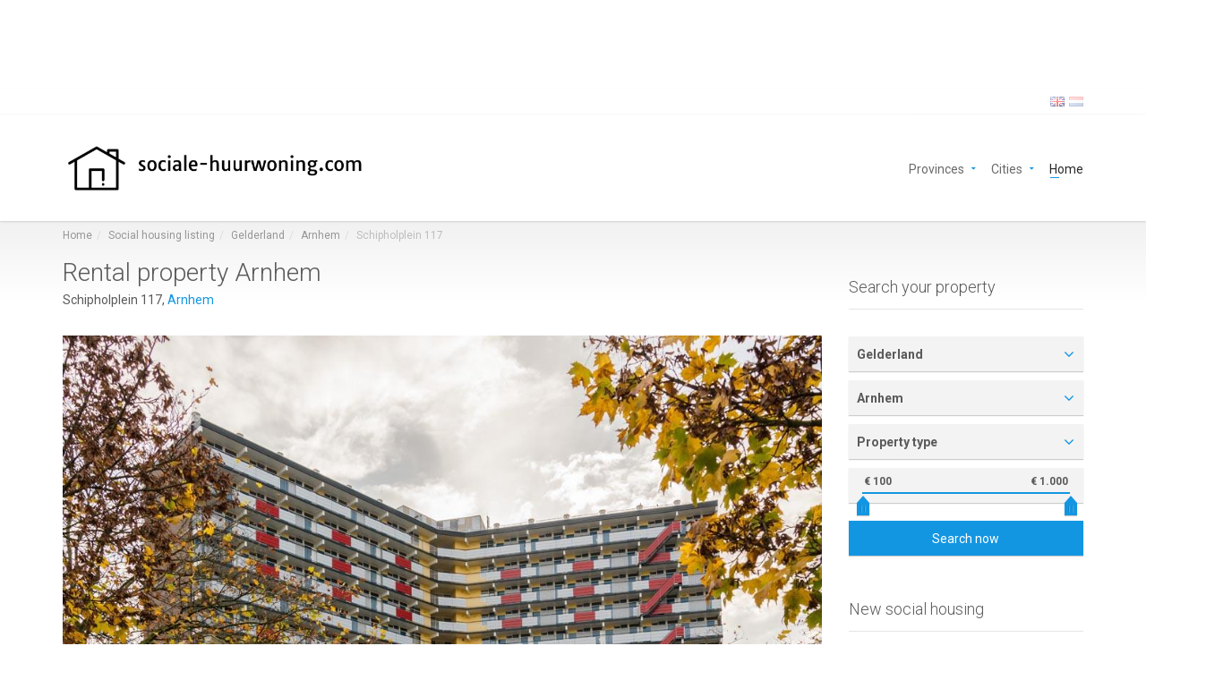

--- FILE ---
content_type: text/html; charset=UTF-8
request_url: https://sociale-huurwoning.com/en/gelderland/arnhem/schipholplein-117.html
body_size: 4848
content:
<!DOCTYPE html><html lang="en"><head><meta charset="UTF-8" /><meta name="viewport" content="width=device-width, initial-scale=1.0"><meta name="author" content="sociale-huurwoning.com"><link rel="apple-touch-icon" sizes="57x57" href="/static-assets/img/favicon/apple-icon-57x57.png"><link rel="apple-touch-icon" sizes="60x60" href="/static-assets/img/favicon/apple-icon-60x60.png"><link rel="apple-touch-icon" sizes="72x72" href="/static-assets/img/favicon/apple-icon-72x72.png"><link rel="apple-touch-icon" sizes="76x76" href="/static-assets/img/favicon/apple-icon-76x76.png"><link rel="apple-touch-icon" sizes="114x114" href="/static-assets/img/favicon/apple-icon-114x114.png"><link rel="apple-touch-icon" sizes="120x120" href="/static-assets/img/favicon/apple-icon-120x120.png"><link rel="apple-touch-icon" sizes="144x144" href="/static-assets/img/favicon/apple-icon-144x144.png"><link rel="apple-touch-icon" sizes="152x152" href="/static-assets/img/favicon/apple-icon-152x152.png"><link rel="apple-touch-icon" sizes="180x180" href="/static-assets/img/favicon/apple-icon-180x180.png"><link rel="icon" type="image/png" sizes="192x192" href="/static-assets/img/favicon/android-icon-192x192.png"><link rel="icon" type="image/png" sizes="32x32" href="/static-assets/img/favicon/favicon-32x32.png"><link rel="icon" type="image/png" sizes="96x96" href="/static-assets/img/favicon/favicon-96x96.png"><link rel="icon" type="image/png" sizes="16x16" href="/static-assets/img/favicon/favicon-16x16.png"><link rel="manifest" href="/static-assets/img/favicon/manifest.json"><meta name="msapplication-TileColor" content="#ffffff"><meta name="msapplication-TileImage" content="/static-assets/img/favicon/ms-icon-144x144.png"><meta name="theme-color" content="#ffffff"><title>Social housing: Schipholplein 117, Arnhem [sociale-huurwoning.com]</title><link href="https://sociale-huurwoning.com/en/gelderland/arnhem/schipholplein-117.html" rel="canonical"><link href="/assets/css-compress/087a7e97127886de8151238f9b4966fc.css?v=1765813511" rel="stylesheet"><link href="http://sociale-huurwoning.com/en/gelderland/arnhem/schipholplein-117.html" rel="alternate" hreflang="en"><link href="http://sociale-huurwoning.com/nl/gelderland/arnhem/schipholplein-117.html" rel="alternate" hreflang="nl"><script async src="https://www.googletagmanager.com/gtag/js?id=UA-119671961-2"></script><script>
window.dataLayer = window.dataLayer || [];
function gtag() {
dataLayer.push(arguments);
}
gtag('js', new Date());
gtag('config', 'UA-119671961-2');
</script><script data-ad-client="ca-pub-7999474720763414" async src="https://pagead2.googlesyndication.com/pagead/js/adsbygoogle.js"></script></head><body class="page-sub-page page-property-detail" id="page-top" data-spy="scroll" data-target=".navigation" data-offset="90"><div class="wrapper"><div class="navigation"><div class="secondary-navigation"><div class="container"><div class="user-area"><div class="language-bar"><div class="language-bar"><a href="/en/gelderland/arnhem/schipholplein-117.html" class="active"><img src="/static-assets/img/flags/gb.png" alt="Flag gb"></a><a href="/nl/gelderland/arnhem/schipholplein-117.html"><img src="/static-assets/img/flags/nl.png" alt="Flag nl"></a></div> </div></div></div></div><div class="container"><header class="navbar" id="top" role="banner"><div class="navbar-header"><button class="navbar-toggle" type="button" data-toggle="collapse" data-target=".bs-navbar-collapse"><span class="sr-only">Toggle navigation</span><span class="icon-bar"></span><span class="icon-bar"></span><span class="icon-bar"></span></button><div class="navbar-brand nav" id="brand"><a href="/en"><img
src="/static-assets/img/sociale-huurwoning.com.webp"
alt="logo sociale-huurwoning.com"
class="logo"></a></div></div><nav class="collapse navbar-collapse bs-navbar-collapse navbar-right" role="navigation"><ul class="nav navbar-nav"><li class="has-child"><a href="#">Provinces</a><ul class="child-navigation"><li><a href="/en/noord-brabant.html">Noord-Brabant</a></li><li><a href="/en/zuid-holland.html">Zuid-Holland</a></li><li><a href="/en/noord-holland.html">Noord-Holland</a></li><li><a href="/en/gelderland.html">Gelderland</a></li><li><a href="/en/limburg.html">Limburg</a></li><li><a href="/en/overijssel.html">Overijssel</a></li><li><a href="/en/utrecht.html">Utrecht</a></li><li><a href="/en/groningen.html">Groningen</a></li><li><a href="/en/friesland.html">Friesland</a></li><li><a href="/en/drenthe.html">Drenthe</a></li><li><a href="/en/zeeland.html">Zeeland</a></li><li><a href="/en/flevoland.html">Flevoland</a></li><li><a href="/en/vlaams-gewest.html">Vlaams Gewest</a></li></ul></li><li class="has-child"><a href="#">Cities</a><ul class="child-navigation"><li><a href="/en/groningen/groningen.html">Groningen</a></li><li><a href="/en/noord-holland/amsterdam.html">Amsterdam</a></li><li><a href="/en/zuid-holland/den-haag.html">Den Haag</a></li><li><a href="/en/zuid-holland/leidschendam.html">Leidschendam</a></li><li><a href="/en/zuid-holland/leiden.html">Leiden</a></li><li><a href="/en/overijssel/enschede.html">Enschede</a></li><li><a href="/en/noord-brabant/tilburg.html">Tilburg</a></li><li><a href="/en/friesland/leeuwarden.html">Leeuwarden</a></li><li><a href="/en/zuid-holland/dordrecht.html">Dordrecht</a></li><li><a href="/en/utrecht/utrecht.html">Utrecht</a></li><li><a href="/en/noord-brabant/bergen-op-zoom.html">Bergen op Zoom</a></li><li><a href="/en/limburg/heerlen.html">Heerlen</a></li><li><a href="/en/limburg/maastricht.html">Maastricht</a></li><li><a href="/en/gelderland/nijmegen.html">Nijmegen</a></li><li><a href="/en/noord-brabant/breda.html">Breda</a></li></ul></li><li class="active"><a href="/en">
Home </a></li></ul></nav></header></div></div><div id="page-content"><div class="container"><ol class="breadcrumb"><li><a href="/en">Home</a></li><li><a href="/en/nederland.html">Social housing listing</a></li><li><a href="/en/gelderland.html">Gelderland</a></li><li><a href="/en/gelderland/arnhem.html">Arnhem</a></li><li class="active">Schipholplein 117</li></ol></div><div class="container"><div class="row"><div class="col-md-9 col-sm-9"><section id="property-detail"><header class="property-title"><h1>Rental property Arnhem</h1><figure>
Schipholplein 117,
<a href="/en/nederland.html?city=arnhem">Arnhem</a> </figure></header><section id="property-gallery"><div id="carousel" class="carousel slide" data-interval="false"><div class="carousel-inner" role="listbox"><div class="item active"><img alt="Schipholplein 117"
loading="lazy"
referrerpolicy="no-referrer"
style="width:100%; height: auto;"
src="https://www.entree.nu/File_Cabinet/EntreeWoningCartotheek/73570_23996/1492907_37446.jpg"></div></div></div></section><div class="row"><div class="col-md-4 col-sm-12"><section id="quick-summary" class="clearfix"><header><h2>Quick summary</h2></header><dl><dt>Location</dt><dd>Arnhem</dd><dt>Rental price</dt><dd><span class="tag price">€561.28</span></dd><dt>Property type</dt><dd>Appartement</dd><dt>Area:</dt><dd>45 m<sup>2</sup></dd><dt>Rooms:</dt><dd>2</dd><dt>Beds:</dt><dd>1</dd><dt>Waiting time:</dt><dd><span class="not-set">(not set)</span></dd><dt>Date available:</dt><dd>Jul 8, 2024</dd><dt>Maximum income:</dt><dd>€39.055.00</dd><dt>Status:</dt><dd>Expired</dd></dl></section></div><div class="col-md-8 col-sm-12"><section id="description"><header><h2>Property description</h2></header><p class="description-short">
Waarom wilt u hier wonen?
* Openbaar vervoer in de omgeving;
* Op loopafstand van het Winkelcentrum-Elderveld;
* Scholen en speelruimte in de buurt.
Goed om te weten!
* Verzamel uw documenten alvast wanneer u gaat reageren op deze woning. U kunt de gevraagde informatie terugvinden op onze website: [Aan te leveren documenten | Volkshuisvesting Website](https://www.volkshuisvesting.nl/apps/com.vhvarnhem.website/ik-zoek/woning/aan-te-leveren-documenten/index.xml);
* Meer info over de wijk kunt u vinden op ;
* Als de huurprijs boven de 454,47 (2024) ligt en u bent jonger dan 23 jaar, dan heeft u geen recht op huurtoeslag.
**De groepsbezichtiging staat gepland op 23 juli 2024. U ontvangt een mail
als u voor deze groepsbezichtiging wordt uitgenodigd.**
**Na sluitingsdatum van de advertentie houden wij een interessepeiling onder
de eerste kandidaten. Ontvangt u een interessepeiling? Reageer dan binnen 24
uur via uw entree account. Wij plaatsen u op de kandidatenlijst en nodigen de
eerste kandidaten uit voor een groepsbezichtiging. Bent u na de
groepsbezichtiging ge interesseerd dan vragen wij u per email binnen 24 uur
alle documenten digitaal op te sturen.**
</p></section><section id="property-map"><header><h2>Map</h2></header><div class="property-detail-map-wrapper"><div class="property-detail-map" id="property-detail-map"></div></div></section></div></div></section></div><div class="col-md-3 col-sm-3"><section id="sidebar"><aside id="edit-search"><header><h3>Search your property</h3></header><form role="form" action="/en/search.html" id="form-map" class="form-map form-search"><div class="form-group"><select name="province"><option value="">Province</option><option value="noord-brabant">Noord-Brabant</option><option value="zuid-holland">Zuid-Holland</option><option value="noord-holland">Noord-Holland</option><option value="gelderland" selected>Gelderland</option><option value="limburg">Limburg</option><option value="overijssel">Overijssel</option><option value="utrecht">Utrecht</option><option value="groningen">Groningen</option><option value="friesland">Friesland</option><option value="drenthe">Drenthe</option><option value="zeeland">Zeeland</option><option value="flevoland">Flevoland</option><option value="vlaams-gewest">Vlaams Gewest</option></select> </div><div class="form-group"><select name="city"><option value="">City</option><option value="amsterdam">Amsterdam</option><option value="den-haag">Den Haag</option><option value="s-hertogenbosch">&#039;s-Hertogenbosch</option><option value="groningen">Groningen</option><option value="rotterdam">Rotterdam</option><option value="eindhoven">Eindhoven</option><option value="tilburg">Tilburg</option><option value="utrecht">Utrecht</option><option value="breda">Breda</option><option value="oss">Oss</option><option value="nijmegen">Nijmegen</option><option value="arnhem" selected>Arnhem</option><option value="zoetermeer">Zoetermeer</option><option value="delft">Delft</option><option value="leeuwarden">Leeuwarden</option><option value="maastricht">Maastricht</option><option value="helmond">Helmond</option><option value="enschede">Enschede</option><option value="heerlen">Heerlen</option><option value="zwolle">Zwolle</option><option value="hengelo">Hengelo</option><option value="leiden">Leiden</option><option value="assen">Assen</option><option value="boxtel">Boxtel</option><option value="haarlem">Haarlem</option><option value="alkmaar">Alkmaar</option><option value="almere">Almere</option><option value="apeldoorn">Apeldoorn</option><option value="dordrecht">Dordrecht</option><option value="amersfoort">Amersfoort</option><option value="roosendaal">Roosendaal</option><option value="ede">Ede</option><option value="hilversum">Hilversum</option><option value="rosmalen">Rosmalen</option><option value="emmen">Emmen</option><option value="veenendaal">Veenendaal</option><option value="bergen-op-zoom">Bergen op Zoom</option><option value="rijswijk">Rijswijk</option><option value="zaandam">Zaandam</option><option value="kerkrade">Kerkrade</option><option value="almelo">Almelo</option><option value="hoogeveen">Hoogeveen</option><option value="meppel">Meppel</option><option value="gouda">Gouda</option><option value="roermond">Roermond</option><option value="deventer">Deventer</option><option value="oosterhout">Oosterhout</option><option value="alphen-aan-den-rijn">Alphen aan den Rijn</option><option value="heerenveen">Heerenveen</option><option value="zeist">Zeist</option><option value="drachten">Drachten</option><option value="venlo">Venlo</option><option value="den-helder">Den Helder</option><option value="vlissingen">Vlissingen</option><option value="ijmuiden">IJmuiden</option><option value="sneek">Sneek</option><option value="spijkenisse">Spijkenisse</option><option value="zwijndrecht">Zwijndrecht</option><option value="uden">Uden</option></select> </div><div class="form-group"><select name="type"><option value="">Property type</option><option value="Appartement">Appartement</option><option value="Eengezinswoning">Eengezinswoning</option><option value="Tussenwoning">Tussenwoning</option><option value="Portiekwoning">Portiekwoning</option><option value="Benedenwoning">Benedenwoning</option><option value="Hoekwoning">Hoekwoning</option><option value="Maisonnette">Maisonnette</option><option value="Bovenwoning">Bovenwoning</option><option value="Seniorenwoning">Seniorenwoning</option><option value="Parkeerplaats">Parkeerplaats</option><option value="Studentenwoning">Studentenwoning</option><option value="Studio">Studio</option><option value="Bungalow">Bungalow</option></select> </div><div class="form-group"><div class="price-range"><input id="price-input" type="text" name="price"
value="100;1000"></div></div><div class="form-group"><button type="submit" class="btn btn-default">
Search now </button></div></form> </aside><aside id="featured-properties"><header><h3>New social housing</h3></header><div class="property small"><a href="/en/zuid-holland/zoetermeer/anna-blamanhove-111.html"><div class="property-image"><img alt="Anna Blamanhove 111, 2717 XE Zoetermeer, Nederland"
loading="lazy"
referrerpolicy="no-referrer"
src="https://www.woonnet-haaglanden.nl/portal/uploads/dwelling/pictures/259467-695d249b32ef2.jpg"></div></a><div class="info"><a href="/en/zuid-holland/zoetermeer/anna-blamanhove-111.html"><h4>Anna Blamanhove 111</h4></a><figure>Zoetermeer</figure><div class="tag price">€932.93</div></div></div><div class="property small"><a href="/en/zuid-holland/den-haag/meppelweg-521.html"><div class="property-image"><img alt="Meppelweg 521, 2544 AL Den Haag, Nederland"
loading="lazy"
referrerpolicy="no-referrer"
src="https://www.woonnet-haaglanden.nl/portal/uploads/dwelling/pictures/259906-696f915be3762.jpg"></div></a><div class="info"><a href="/en/zuid-holland/den-haag/meppelweg-521.html"><h4>Meppelweg 521</h4></a><figure>Den Haag</figure><div class="tag price">€682.42</div></div></div><div class="property small"><a href="/en/zuid-holland/den-haag/bontekoekade-19.html"><div class="property-image"><img alt="Bontekoekade 19, 2516 LA Den Haag, Nederland"
loading="lazy"
referrerpolicy="no-referrer"
src="https://www.woonnet-haaglanden.nl/portal/uploads/dwelling/pictures/260241-697b205179269.png"></div></a><div class="info"><a href="/en/zuid-holland/den-haag/bontekoekade-19.html"><h4>Bontekoekade 19</h4></a><figure>Den Haag</figure><div class="tag price">€764.14</div></div></div></aside> </section></div></div></div></div><footer id="page-footer"><div class="inner"><aside id="footer-main"><div class="container"><div class="row"><div class="col-md-3 col-sm-3"><article><h3>About us</h3><p>
We are sociale-huurwoning.com. We want to offer one website for all social housing in The Netherlands. We want to offer all social housing on a simple map. Thereby we want to make finding your next place as easy as possible. </p></article> </div><div class="col-md-3 col-sm-3"><article><h3>Recently added</h3><div class="property small"><a href="/en/noord-holland/uithoorn/romeflat-120.html"><div class="property-image"><img alt="Romeflat 120, 1422 ER Uithoorn, Nederland"
loading="lazy"
referrerpolicy="no-referrer"
src="https://res.cloudinary.com/woningnet/image/upload/q_auto/f_auto/c_fill,w_1000/v1709746855/WRB/P/1422/ifzh0aot2y1nzugzdu98"></div></a><div class="info"><a href="/en/noord-holland/uithoorn/romeflat-120.html"><h4>Romeflat 120</h4></a><figure>Uithoorn</figure><div class="tag price">€957.10</div></div></div><div class="property small"><a href="/en/flevoland/almere/scarlattistraat-28.html"><div class="property-image"><img alt="Scarlattistraat 28, 1323 AN Almere, Nederland"
loading="lazy"
referrerpolicy="no-referrer"
src="https://res.cloudinary.com/woningnet/image/upload/q_auto/f_auto/c_fill,w_1000/v1769754919/WRB/P/1323/f8heggj5glc8dr7qs3qn"></div></a><div class="info"><a href="/en/flevoland/almere/scarlattistraat-28.html"><h4>Scarlattistraat 28</h4></a><figure>Almere</figure><div class="tag price">€942.21</div></div></div></article> </div><div class="col-md-3 col-sm-3"><article><h3>Contact</h3><address><strong>sociale-huurwoning.com</strong><br></address><ul class="list-unstyled"><li><a href="/en/privacy.html">Privacy statement</a></li></ul></article> </div><div class="col-md-3 col-sm-3"><article><h3>Useful links</h3><ul class="list-unstyled list-links"><li><a href="/en/groningen/groningen.html">Social housing in Groningen</a></li><li><a href="/en/noord-holland/amsterdam.html">Social housing in Amsterdam</a></li><li><a href="/en/zuid-holland/den-haag.html">Social housing in Den Haag</a></li><li><a href="/en/zuid-holland/leidschendam.html">Social housing in Leidschendam</a></li><li><a href="/en/zuid-holland/leiden.html">Social housing in Leiden</a></li></ul></article></div></div></div></aside><aside id="footer-thumbnails" class="footer-thumbnails"></aside><aside id="footer-copyright"><div class="container"><span class="pull-right"><a href="#page-top" class="roll">Go to top</a></span></div></aside></div></footer> </div><div id="overlay"></div><script src="/assets/js-compress/df8472a517919ca29703430c98151cf6.js?v=1765813511"></script><script>jQuery(function ($) {
initMapOSM(283825);
});</script> </body><link href='https://fonts.googleapis.com/css?family=Roboto:300,400,700&display=swap' rel='stylesheet' type='text/css'><link href="/static-assets/fonts/font-awesome-4.7.0/css/font-awesome.css" rel="stylesheet" type="text/css"></html>

--- FILE ---
content_type: text/html; charset=UTF-8
request_url: https://sociale-huurwoning.com/property-marker/283825.json
body_size: 114
content:
["Schipholplein 117","Arnhem","€ 561",51.962,5.8589,"/gelderland/arnhem/schipholplein-117.html","https://www.entree.nu/File_Cabinet/EntreeWoningCartotheek/73570_23996/1492907_37446.jpg","/static-assets/img/property-types/apartment.png","Appartement"]

--- FILE ---
content_type: text/html; charset=utf-8
request_url: https://www.google.com/recaptcha/api2/aframe
body_size: 266
content:
<!DOCTYPE HTML><html><head><meta http-equiv="content-type" content="text/html; charset=UTF-8"></head><body><script nonce="qNjh9BQ1sPvPQofn8bn2wg">/** Anti-fraud and anti-abuse applications only. See google.com/recaptcha */ try{var clients={'sodar':'https://pagead2.googlesyndication.com/pagead/sodar?'};window.addEventListener("message",function(a){try{if(a.source===window.parent){var b=JSON.parse(a.data);var c=clients[b['id']];if(c){var d=document.createElement('img');d.src=c+b['params']+'&rc='+(localStorage.getItem("rc::a")?sessionStorage.getItem("rc::b"):"");window.document.body.appendChild(d);sessionStorage.setItem("rc::e",parseInt(sessionStorage.getItem("rc::e")||0)+1);localStorage.setItem("rc::h",'1769823307186');}}}catch(b){}});window.parent.postMessage("_grecaptcha_ready", "*");}catch(b){}</script></body></html>